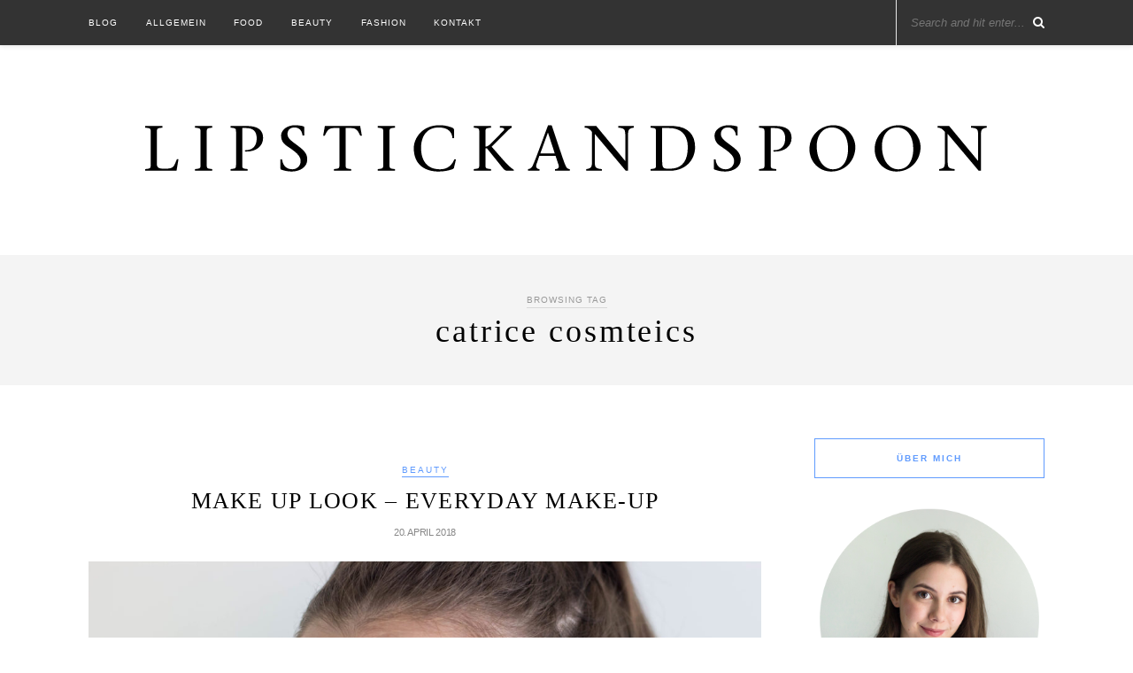

--- FILE ---
content_type: text/html; charset=UTF-8
request_url: https://lipstickandspoon.com/tag/catrice-cosmteics/
body_size: 11340
content:
<!DOCTYPE html>
<html lang="de">
<head>

	<meta charset="UTF-8">
	<meta http-equiv="X-UA-Compatible" content="IE=edge">
	<meta name="viewport" content="width=device-width, initial-scale=1">

	<link rel="profile" href="http://gmpg.org/xfn/11" />
	
	<link rel="alternate" type="application/rss+xml" title="LipstickAndSpoon RSS Feed" href="https://lipstickandspoon.com/feed/" />
	<link rel="alternate" type="application/atom+xml" title="LipstickAndSpoon Atom Feed" href="https://lipstickandspoon.com/feed/atom/" />
	<link rel="pingback" href="https://lipstickandspoon.com/xmlrpc.php" />
	
	<meta name='robots' content='index, follow, max-image-preview:large, max-snippet:-1, max-video-preview:-1' />

	<!-- This site is optimized with the Yoast SEO plugin v26.8 - https://yoast.com/product/yoast-seo-wordpress/ -->
	<title>catrice cosmteics Archive - LipstickAndSpoon</title>
	<link rel="canonical" href="https://lipstickandspoon.com/tag/catrice-cosmteics/" />
	<meta property="og:locale" content="de_DE" />
	<meta property="og:type" content="article" />
	<meta property="og:title" content="catrice cosmteics Archive - LipstickAndSpoon" />
	<meta property="og:url" content="https://lipstickandspoon.com/tag/catrice-cosmteics/" />
	<meta property="og:site_name" content="LipstickAndSpoon" />
	<meta name="twitter:card" content="summary_large_image" />
	<meta name="twitter:site" content="@lipstickspoon" />
	<script type="application/ld+json" class="yoast-schema-graph">{"@context":"https://schema.org","@graph":[{"@type":"CollectionPage","@id":"https://lipstickandspoon.com/tag/catrice-cosmteics/","url":"https://lipstickandspoon.com/tag/catrice-cosmteics/","name":"catrice cosmteics Archive - LipstickAndSpoon","isPartOf":{"@id":"https://lipstickandspoon.com/#website"},"primaryImageOfPage":{"@id":"https://lipstickandspoon.com/tag/catrice-cosmteics/#primaryimage"},"image":{"@id":"https://lipstickandspoon.com/tag/catrice-cosmteics/#primaryimage"},"thumbnailUrl":"https://lipstickandspoon.com/wp-content/uploads/2018/04/Everydamakeup.jpg","breadcrumb":{"@id":"https://lipstickandspoon.com/tag/catrice-cosmteics/#breadcrumb"},"inLanguage":"de"},{"@type":"ImageObject","inLanguage":"de","@id":"https://lipstickandspoon.com/tag/catrice-cosmteics/#primaryimage","url":"https://lipstickandspoon.com/wp-content/uploads/2018/04/Everydamakeup.jpg","contentUrl":"https://lipstickandspoon.com/wp-content/uploads/2018/04/Everydamakeup.jpg","width":5184,"height":3456},{"@type":"BreadcrumbList","@id":"https://lipstickandspoon.com/tag/catrice-cosmteics/#breadcrumb","itemListElement":[{"@type":"ListItem","position":1,"name":"Startseite","item":"https://lipstickandspoon.com/"},{"@type":"ListItem","position":2,"name":"catrice cosmteics"}]},{"@type":"WebSite","@id":"https://lipstickandspoon.com/#website","url":"https://lipstickandspoon.com/","name":"LipstickAndSpoon","description":"Beauty, Fashion, Food &amp; Lifestyle Blog","publisher":{"@id":"https://lipstickandspoon.com/#/schema/person/ce2c61610a133a0e5de25a11acc2bd27"},"potentialAction":[{"@type":"SearchAction","target":{"@type":"EntryPoint","urlTemplate":"https://lipstickandspoon.com/?s={search_term_string}"},"query-input":{"@type":"PropertyValueSpecification","valueRequired":true,"valueName":"search_term_string"}}],"inLanguage":"de"},{"@type":["Person","Organization"],"@id":"https://lipstickandspoon.com/#/schema/person/ce2c61610a133a0e5de25a11acc2bd27","name":"Kristin","image":{"@type":"ImageObject","inLanguage":"de","@id":"https://lipstickandspoon.com/#/schema/person/image/","url":"https://lipstickandspoon.com/wp-content/uploads/2018/01/Snapseed.png","contentUrl":"https://lipstickandspoon.com/wp-content/uploads/2018/01/Snapseed.png","caption":"Kristin"},"logo":{"@id":"https://lipstickandspoon.com/#/schema/person/image/"},"sameAs":["http://www.lipstickandspoon.com/","Lipstickandspoon-641098299369581/?ref=aymt_homepage_panel","lipstickandspoon","lipstickandspoo","https://x.com/lipstickspoon"]}]}</script>
	<!-- / Yoast SEO plugin. -->


<link rel='dns-prefetch' href='//fonts.googleapis.com' />
<link rel="alternate" type="application/rss+xml" title="LipstickAndSpoon &raquo; Feed" href="https://lipstickandspoon.com/feed/" />
<link rel="alternate" type="application/rss+xml" title="LipstickAndSpoon &raquo; Kommentar-Feed" href="https://lipstickandspoon.com/comments/feed/" />
<link rel="alternate" type="application/rss+xml" title="LipstickAndSpoon &raquo; Schlagwort-Feed zu catrice cosmteics" href="https://lipstickandspoon.com/tag/catrice-cosmteics/feed/" />
		<!-- This site uses the Google Analytics by ExactMetrics plugin v8.11.1 - Using Analytics tracking - https://www.exactmetrics.com/ -->
		<!-- Note: ExactMetrics is not currently configured on this site. The site owner needs to authenticate with Google Analytics in the ExactMetrics settings panel. -->
					<!-- No tracking code set -->
				<!-- / Google Analytics by ExactMetrics -->
		<style id='wp-img-auto-sizes-contain-inline-css' type='text/css'>
img:is([sizes=auto i],[sizes^="auto," i]){contain-intrinsic-size:3000px 1500px}
/*# sourceURL=wp-img-auto-sizes-contain-inline-css */
</style>
<style id='wp-emoji-styles-inline-css' type='text/css'>

	img.wp-smiley, img.emoji {
		display: inline !important;
		border: none !important;
		box-shadow: none !important;
		height: 1em !important;
		width: 1em !important;
		margin: 0 0.07em !important;
		vertical-align: -0.1em !important;
		background: none !important;
		padding: 0 !important;
	}
/*# sourceURL=wp-emoji-styles-inline-css */
</style>
<style id='wp-block-library-inline-css' type='text/css'>
:root{--wp-block-synced-color:#7a00df;--wp-block-synced-color--rgb:122,0,223;--wp-bound-block-color:var(--wp-block-synced-color);--wp-editor-canvas-background:#ddd;--wp-admin-theme-color:#007cba;--wp-admin-theme-color--rgb:0,124,186;--wp-admin-theme-color-darker-10:#006ba1;--wp-admin-theme-color-darker-10--rgb:0,107,160.5;--wp-admin-theme-color-darker-20:#005a87;--wp-admin-theme-color-darker-20--rgb:0,90,135;--wp-admin-border-width-focus:2px}@media (min-resolution:192dpi){:root{--wp-admin-border-width-focus:1.5px}}.wp-element-button{cursor:pointer}:root .has-very-light-gray-background-color{background-color:#eee}:root .has-very-dark-gray-background-color{background-color:#313131}:root .has-very-light-gray-color{color:#eee}:root .has-very-dark-gray-color{color:#313131}:root .has-vivid-green-cyan-to-vivid-cyan-blue-gradient-background{background:linear-gradient(135deg,#00d084,#0693e3)}:root .has-purple-crush-gradient-background{background:linear-gradient(135deg,#34e2e4,#4721fb 50%,#ab1dfe)}:root .has-hazy-dawn-gradient-background{background:linear-gradient(135deg,#faaca8,#dad0ec)}:root .has-subdued-olive-gradient-background{background:linear-gradient(135deg,#fafae1,#67a671)}:root .has-atomic-cream-gradient-background{background:linear-gradient(135deg,#fdd79a,#004a59)}:root .has-nightshade-gradient-background{background:linear-gradient(135deg,#330968,#31cdcf)}:root .has-midnight-gradient-background{background:linear-gradient(135deg,#020381,#2874fc)}:root{--wp--preset--font-size--normal:16px;--wp--preset--font-size--huge:42px}.has-regular-font-size{font-size:1em}.has-larger-font-size{font-size:2.625em}.has-normal-font-size{font-size:var(--wp--preset--font-size--normal)}.has-huge-font-size{font-size:var(--wp--preset--font-size--huge)}.has-text-align-center{text-align:center}.has-text-align-left{text-align:left}.has-text-align-right{text-align:right}.has-fit-text{white-space:nowrap!important}#end-resizable-editor-section{display:none}.aligncenter{clear:both}.items-justified-left{justify-content:flex-start}.items-justified-center{justify-content:center}.items-justified-right{justify-content:flex-end}.items-justified-space-between{justify-content:space-between}.screen-reader-text{border:0;clip-path:inset(50%);height:1px;margin:-1px;overflow:hidden;padding:0;position:absolute;width:1px;word-wrap:normal!important}.screen-reader-text:focus{background-color:#ddd;clip-path:none;color:#444;display:block;font-size:1em;height:auto;left:5px;line-height:normal;padding:15px 23px 14px;text-decoration:none;top:5px;width:auto;z-index:100000}html :where(.has-border-color){border-style:solid}html :where([style*=border-top-color]){border-top-style:solid}html :where([style*=border-right-color]){border-right-style:solid}html :where([style*=border-bottom-color]){border-bottom-style:solid}html :where([style*=border-left-color]){border-left-style:solid}html :where([style*=border-width]){border-style:solid}html :where([style*=border-top-width]){border-top-style:solid}html :where([style*=border-right-width]){border-right-style:solid}html :where([style*=border-bottom-width]){border-bottom-style:solid}html :where([style*=border-left-width]){border-left-style:solid}html :where(img[class*=wp-image-]){height:auto;max-width:100%}:where(figure){margin:0 0 1em}html :where(.is-position-sticky){--wp-admin--admin-bar--position-offset:var(--wp-admin--admin-bar--height,0px)}@media screen and (max-width:600px){html :where(.is-position-sticky){--wp-admin--admin-bar--position-offset:0px}}

/*# sourceURL=wp-block-library-inline-css */
</style><style id='global-styles-inline-css' type='text/css'>
:root{--wp--preset--aspect-ratio--square: 1;--wp--preset--aspect-ratio--4-3: 4/3;--wp--preset--aspect-ratio--3-4: 3/4;--wp--preset--aspect-ratio--3-2: 3/2;--wp--preset--aspect-ratio--2-3: 2/3;--wp--preset--aspect-ratio--16-9: 16/9;--wp--preset--aspect-ratio--9-16: 9/16;--wp--preset--color--black: #000000;--wp--preset--color--cyan-bluish-gray: #abb8c3;--wp--preset--color--white: #ffffff;--wp--preset--color--pale-pink: #f78da7;--wp--preset--color--vivid-red: #cf2e2e;--wp--preset--color--luminous-vivid-orange: #ff6900;--wp--preset--color--luminous-vivid-amber: #fcb900;--wp--preset--color--light-green-cyan: #7bdcb5;--wp--preset--color--vivid-green-cyan: #00d084;--wp--preset--color--pale-cyan-blue: #8ed1fc;--wp--preset--color--vivid-cyan-blue: #0693e3;--wp--preset--color--vivid-purple: #9b51e0;--wp--preset--gradient--vivid-cyan-blue-to-vivid-purple: linear-gradient(135deg,rgb(6,147,227) 0%,rgb(155,81,224) 100%);--wp--preset--gradient--light-green-cyan-to-vivid-green-cyan: linear-gradient(135deg,rgb(122,220,180) 0%,rgb(0,208,130) 100%);--wp--preset--gradient--luminous-vivid-amber-to-luminous-vivid-orange: linear-gradient(135deg,rgb(252,185,0) 0%,rgb(255,105,0) 100%);--wp--preset--gradient--luminous-vivid-orange-to-vivid-red: linear-gradient(135deg,rgb(255,105,0) 0%,rgb(207,46,46) 100%);--wp--preset--gradient--very-light-gray-to-cyan-bluish-gray: linear-gradient(135deg,rgb(238,238,238) 0%,rgb(169,184,195) 100%);--wp--preset--gradient--cool-to-warm-spectrum: linear-gradient(135deg,rgb(74,234,220) 0%,rgb(151,120,209) 20%,rgb(207,42,186) 40%,rgb(238,44,130) 60%,rgb(251,105,98) 80%,rgb(254,248,76) 100%);--wp--preset--gradient--blush-light-purple: linear-gradient(135deg,rgb(255,206,236) 0%,rgb(152,150,240) 100%);--wp--preset--gradient--blush-bordeaux: linear-gradient(135deg,rgb(254,205,165) 0%,rgb(254,45,45) 50%,rgb(107,0,62) 100%);--wp--preset--gradient--luminous-dusk: linear-gradient(135deg,rgb(255,203,112) 0%,rgb(199,81,192) 50%,rgb(65,88,208) 100%);--wp--preset--gradient--pale-ocean: linear-gradient(135deg,rgb(255,245,203) 0%,rgb(182,227,212) 50%,rgb(51,167,181) 100%);--wp--preset--gradient--electric-grass: linear-gradient(135deg,rgb(202,248,128) 0%,rgb(113,206,126) 100%);--wp--preset--gradient--midnight: linear-gradient(135deg,rgb(2,3,129) 0%,rgb(40,116,252) 100%);--wp--preset--font-size--small: 13px;--wp--preset--font-size--medium: 20px;--wp--preset--font-size--large: 36px;--wp--preset--font-size--x-large: 42px;--wp--preset--spacing--20: 0.44rem;--wp--preset--spacing--30: 0.67rem;--wp--preset--spacing--40: 1rem;--wp--preset--spacing--50: 1.5rem;--wp--preset--spacing--60: 2.25rem;--wp--preset--spacing--70: 3.38rem;--wp--preset--spacing--80: 5.06rem;--wp--preset--shadow--natural: 6px 6px 9px rgba(0, 0, 0, 0.2);--wp--preset--shadow--deep: 12px 12px 50px rgba(0, 0, 0, 0.4);--wp--preset--shadow--sharp: 6px 6px 0px rgba(0, 0, 0, 0.2);--wp--preset--shadow--outlined: 6px 6px 0px -3px rgb(255, 255, 255), 6px 6px rgb(0, 0, 0);--wp--preset--shadow--crisp: 6px 6px 0px rgb(0, 0, 0);}:where(.is-layout-flex){gap: 0.5em;}:where(.is-layout-grid){gap: 0.5em;}body .is-layout-flex{display: flex;}.is-layout-flex{flex-wrap: wrap;align-items: center;}.is-layout-flex > :is(*, div){margin: 0;}body .is-layout-grid{display: grid;}.is-layout-grid > :is(*, div){margin: 0;}:where(.wp-block-columns.is-layout-flex){gap: 2em;}:where(.wp-block-columns.is-layout-grid){gap: 2em;}:where(.wp-block-post-template.is-layout-flex){gap: 1.25em;}:where(.wp-block-post-template.is-layout-grid){gap: 1.25em;}.has-black-color{color: var(--wp--preset--color--black) !important;}.has-cyan-bluish-gray-color{color: var(--wp--preset--color--cyan-bluish-gray) !important;}.has-white-color{color: var(--wp--preset--color--white) !important;}.has-pale-pink-color{color: var(--wp--preset--color--pale-pink) !important;}.has-vivid-red-color{color: var(--wp--preset--color--vivid-red) !important;}.has-luminous-vivid-orange-color{color: var(--wp--preset--color--luminous-vivid-orange) !important;}.has-luminous-vivid-amber-color{color: var(--wp--preset--color--luminous-vivid-amber) !important;}.has-light-green-cyan-color{color: var(--wp--preset--color--light-green-cyan) !important;}.has-vivid-green-cyan-color{color: var(--wp--preset--color--vivid-green-cyan) !important;}.has-pale-cyan-blue-color{color: var(--wp--preset--color--pale-cyan-blue) !important;}.has-vivid-cyan-blue-color{color: var(--wp--preset--color--vivid-cyan-blue) !important;}.has-vivid-purple-color{color: var(--wp--preset--color--vivid-purple) !important;}.has-black-background-color{background-color: var(--wp--preset--color--black) !important;}.has-cyan-bluish-gray-background-color{background-color: var(--wp--preset--color--cyan-bluish-gray) !important;}.has-white-background-color{background-color: var(--wp--preset--color--white) !important;}.has-pale-pink-background-color{background-color: var(--wp--preset--color--pale-pink) !important;}.has-vivid-red-background-color{background-color: var(--wp--preset--color--vivid-red) !important;}.has-luminous-vivid-orange-background-color{background-color: var(--wp--preset--color--luminous-vivid-orange) !important;}.has-luminous-vivid-amber-background-color{background-color: var(--wp--preset--color--luminous-vivid-amber) !important;}.has-light-green-cyan-background-color{background-color: var(--wp--preset--color--light-green-cyan) !important;}.has-vivid-green-cyan-background-color{background-color: var(--wp--preset--color--vivid-green-cyan) !important;}.has-pale-cyan-blue-background-color{background-color: var(--wp--preset--color--pale-cyan-blue) !important;}.has-vivid-cyan-blue-background-color{background-color: var(--wp--preset--color--vivid-cyan-blue) !important;}.has-vivid-purple-background-color{background-color: var(--wp--preset--color--vivid-purple) !important;}.has-black-border-color{border-color: var(--wp--preset--color--black) !important;}.has-cyan-bluish-gray-border-color{border-color: var(--wp--preset--color--cyan-bluish-gray) !important;}.has-white-border-color{border-color: var(--wp--preset--color--white) !important;}.has-pale-pink-border-color{border-color: var(--wp--preset--color--pale-pink) !important;}.has-vivid-red-border-color{border-color: var(--wp--preset--color--vivid-red) !important;}.has-luminous-vivid-orange-border-color{border-color: var(--wp--preset--color--luminous-vivid-orange) !important;}.has-luminous-vivid-amber-border-color{border-color: var(--wp--preset--color--luminous-vivid-amber) !important;}.has-light-green-cyan-border-color{border-color: var(--wp--preset--color--light-green-cyan) !important;}.has-vivid-green-cyan-border-color{border-color: var(--wp--preset--color--vivid-green-cyan) !important;}.has-pale-cyan-blue-border-color{border-color: var(--wp--preset--color--pale-cyan-blue) !important;}.has-vivid-cyan-blue-border-color{border-color: var(--wp--preset--color--vivid-cyan-blue) !important;}.has-vivid-purple-border-color{border-color: var(--wp--preset--color--vivid-purple) !important;}.has-vivid-cyan-blue-to-vivid-purple-gradient-background{background: var(--wp--preset--gradient--vivid-cyan-blue-to-vivid-purple) !important;}.has-light-green-cyan-to-vivid-green-cyan-gradient-background{background: var(--wp--preset--gradient--light-green-cyan-to-vivid-green-cyan) !important;}.has-luminous-vivid-amber-to-luminous-vivid-orange-gradient-background{background: var(--wp--preset--gradient--luminous-vivid-amber-to-luminous-vivid-orange) !important;}.has-luminous-vivid-orange-to-vivid-red-gradient-background{background: var(--wp--preset--gradient--luminous-vivid-orange-to-vivid-red) !important;}.has-very-light-gray-to-cyan-bluish-gray-gradient-background{background: var(--wp--preset--gradient--very-light-gray-to-cyan-bluish-gray) !important;}.has-cool-to-warm-spectrum-gradient-background{background: var(--wp--preset--gradient--cool-to-warm-spectrum) !important;}.has-blush-light-purple-gradient-background{background: var(--wp--preset--gradient--blush-light-purple) !important;}.has-blush-bordeaux-gradient-background{background: var(--wp--preset--gradient--blush-bordeaux) !important;}.has-luminous-dusk-gradient-background{background: var(--wp--preset--gradient--luminous-dusk) !important;}.has-pale-ocean-gradient-background{background: var(--wp--preset--gradient--pale-ocean) !important;}.has-electric-grass-gradient-background{background: var(--wp--preset--gradient--electric-grass) !important;}.has-midnight-gradient-background{background: var(--wp--preset--gradient--midnight) !important;}.has-small-font-size{font-size: var(--wp--preset--font-size--small) !important;}.has-medium-font-size{font-size: var(--wp--preset--font-size--medium) !important;}.has-large-font-size{font-size: var(--wp--preset--font-size--large) !important;}.has-x-large-font-size{font-size: var(--wp--preset--font-size--x-large) !important;}
/*# sourceURL=global-styles-inline-css */
</style>

<style id='classic-theme-styles-inline-css' type='text/css'>
/*! This file is auto-generated */
.wp-block-button__link{color:#fff;background-color:#32373c;border-radius:9999px;box-shadow:none;text-decoration:none;padding:calc(.667em + 2px) calc(1.333em + 2px);font-size:1.125em}.wp-block-file__button{background:#32373c;color:#fff;text-decoration:none}
/*# sourceURL=/wp-includes/css/classic-themes.min.css */
</style>
<link rel='stylesheet' id='ce_responsive-css' href='https://lipstickandspoon.com/wp-content/plugins/simple-embed-code/css/video-container.min.css?ver=2.5.1' type='text/css' media='all' />
<link rel='stylesheet' id='ppress-frontend-css' href='https://lipstickandspoon.com/wp-content/plugins/wp-user-avatar/assets/css/frontend.min.css?ver=4.16.9' type='text/css' media='all' />
<link rel='stylesheet' id='ppress-flatpickr-css' href='https://lipstickandspoon.com/wp-content/plugins/wp-user-avatar/assets/flatpickr/flatpickr.min.css?ver=4.16.9' type='text/css' media='all' />
<link rel='stylesheet' id='ppress-select2-css' href='https://lipstickandspoon.com/wp-content/plugins/wp-user-avatar/assets/select2/select2.min.css?ver=6.9' type='text/css' media='all' />
<link rel='stylesheet' id='solopine_style-css' href='https://lipstickandspoon.com/wp-content/themes/rosemary/style.css?ver=1.6.2' type='text/css' media='all' />
<style id='solopine_style-inline-css' type='text/css'>
#logo { padding-top: 20px; }#logo { padding-bottom: 20px; }#top-bar, .slicknav_menu { background: #333333; }#nav-wrapper .menu li a { color: #ffffff; }#nav-wrapper .menu li.current-menu-item > a, #nav-wrapper .menu li.current_page_item > a, #nav-wrapper .menu li a:hover { color: #848484; }#nav-wrapper .menu .sub-menu, #nav-wrapper .menu .children { color: #ffffff; }#nav-wrapper ul.menu ul a:hover, #nav-wrapper .menu ul ul a:hover { color: #848484; }.slicknav_nav { background: #333333; }.slicknav_nav a { color: #ffffff; }.slicknav_menu .slicknav_icon-bar { background-color: #ffffff; }#top-social a i { color: #ffffff; }#top-social a:hover i { color: #848484; }#top-search i{ color: #ffffff; }.widget-title { border-color: #609bfe; }a, .social-widget a:hover > i, .woocommerce .star-rating { color: #609bfe; }.post-header .cat a, .post-entry blockquote { border-color: #609bfe; }.feat-item .read-more, .more-button { color: #000000; }.feat-item .read-more, .more-button { border-color: #609bfe; }.feat-item .read-more:hover, .more-button:hover { background: #609bfe; }.feat-item .read-more:hover, .more-button:hover { border-color: #609bfe; }
/*# sourceURL=solopine_style-inline-css */
</style>
<link rel='stylesheet' id='fontawesome-css' href='https://lipstickandspoon.com/wp-content/themes/rosemary/css/font-awesome.min.css?ver=6.9' type='text/css' media='all' />
<link rel='stylesheet' id='solopine_responsive-css' href='https://lipstickandspoon.com/wp-content/themes/rosemary/css/responsive.css?ver=1.6.2' type='text/css' media='all' />
<link rel='stylesheet' id='solopine_fonts-css' href='https://fonts.googleapis.com/css?family=Lato%3A400%2C700%2C400italic%2C700italic%26subset%3Dlatin%2Clatin-ext%7CPlayfair+Display%3A400%2C700%2C400italic%2C700italic%26subset%3Dlatin%2Clatin-ext&#038;ver=1.6' type='text/css' media='all' />
<script type="text/javascript" src="https://lipstickandspoon.com/wp-includes/js/jquery/jquery.min.js?ver=3.7.1" id="jquery-core-js"></script>
<script type="text/javascript" src="https://lipstickandspoon.com/wp-includes/js/jquery/jquery-migrate.min.js?ver=3.4.1" id="jquery-migrate-js"></script>
<script type="text/javascript" src="https://lipstickandspoon.com/wp-content/plugins/wp-user-avatar/assets/flatpickr/flatpickr.min.js?ver=4.16.9" id="ppress-flatpickr-js"></script>
<script type="text/javascript" src="https://lipstickandspoon.com/wp-content/plugins/wp-user-avatar/assets/select2/select2.min.js?ver=4.16.9" id="ppress-select2-js"></script>
<link rel="https://api.w.org/" href="https://lipstickandspoon.com/wp-json/" /><link rel="alternate" title="JSON" type="application/json" href="https://lipstickandspoon.com/wp-json/wp/v2/tags/433" /><link rel="EditURI" type="application/rsd+xml" title="RSD" href="https://lipstickandspoon.com/xmlrpc.php?rsd" />
<meta name="generator" content="WordPress 6.9" />
<link rel="apple-touch-icon" sizes="180x180" href="/wp-content/uploads/fbrfg/apple-touch-icon.png">
<link rel="icon" type="image/png" sizes="32x32" href="/wp-content/uploads/fbrfg/favicon-32x32.png">
<link rel="icon" type="image/png" sizes="16x16" href="/wp-content/uploads/fbrfg/favicon-16x16.png">
<link rel="manifest" href="/wp-content/uploads/fbrfg/site.webmanifest">
<link rel="mask-icon" href="/wp-content/uploads/fbrfg/safari-pinned-tab.svg" color="#454545">
<link rel="shortcut icon" href="/wp-content/uploads/fbrfg/favicon.ico">
<meta name="msapplication-TileColor" content="#ffffff">
<meta name="msapplication-config" content="/wp-content/uploads/fbrfg/browserconfig.xml">
<meta name="theme-color" content="#ffffff"><style type="text/css">.recentcomments a{display:inline !important;padding:0 !important;margin:0 !important;}</style>		<style type="text/css" id="wp-custom-css">
			
a:hover {
opacity:1.0;
text-decoration:none;
color:#609BFE
}
a {text-decoration: none; color: #609BFE;}


.follow-btn-button {
background-color: #609BFE;
}

.more-button{
color:#609bfe
}

.feat-item .read-more{
color:#609bfe
}
a.bx-next, a.bx-prev{
visibility:hidden;
}
h1,h2 {
	font-family:"Lipstickandspoon";
letter-spacing: .08em;
}
h3,h4,h5,h6 {
	font-family: -apple-system, BlinkMacSystemFont, 'Roboto', Helvetica, Arial, sans-serif;
	font-weight: 500;
	font-size: 23px;
	letter-spacing: -.021em;
	}
.disclaimer{
font-family: -apple-system, BlinkMacSystemFont, 'Roboto', Helvetica, Arial, sans-serif;
line-height: 1;
}


body {
	background:#ffffff;
	font-family: -apple-system, BlinkMacSystemFont, 'Roboto', Helvetica, Arial, sans-serif;
	color:#424242;
	font-size:16px;
	font-weight:300;
	letter-spacing: -.021em;
	
	}


p {
	line-height:1.78;
	letter-spacing: -.021em;
	font-family: -apple-system, BlinkMacSystemFont, 'Roboto', Helvetica, Arial, sans-serif;
	letter-spacing: -.021em;
	font-weight:300;
}

a {
	text-decoration:none;
	color:#609BFE;
}



.post-meta {
	margin-top:35px;
	overflow:hidden;
	border-bottom:1px solid #e5e5e5;
	padding-bottom:10px;
	font-style:italic;
	clear:both;
	
}
.meta-comments {
	font-family: -apple-system, BlinkMacSystemFont, 'Roboto', Helvetica, Arial, sans-serif;
	float:right;
}
.meta-comments a {
	font-family: -apple-system, BlinkMacSystemFont, 'Roboto', Helvetica, Arial, sans-serif;
	color:#6e6e6e;
	font-size:13px;
	font-style:normal;
	
	font-weight:300;
}
.meta-share {
	float:right;
	color:#999;
	font-size:13px;
}
.share-text { 
	margin-right:2px;
	visibility: hidden;
}
.meta-share a {
	margin-left:9px;
	font-size:16px;
	visibility: hidden;
}

.widget-title {
	border:1px solid;
	border-color:#609BFE;
	font-size:10px;
	color:#609bfe;
	text-transform:uppercase;
	letter-spacing:2px;
	font-family: -apple-system, BlinkMacSystemFont, 'Roboto', Helvetica, Arial, sans-serif;
	font-weight:700;
	text-align:center;
	margin-bottom:25px;
	padding:16px 0;
}
.widget a:hover {
	text-decoration:none;
	color: #609BFE;
}

.widget input, .widget select {
	border:1px solid #ddd;
	color:#888;
	padding:9px 7px;
	width:100%;
}
.widget input:focus, .widget select:focus {
	outline:none;
	border:1px solid #d5d5d5;
}

.widget ul li {
	margin-bottom:7px;
	padding-bottom:8px;
	border-bottom:1px dotted #d5d5d5;
}
.widget ul li:last-child {
	margin-bottom:0;
	padding-bottom:0;
	border-bottom:none;
}


/*****
/** Post
/***********************/

.post {
	margin-bottom:50px;
}

/*** Post header ***/
.post-header {
	margin-bottom:25px;
	margin-top:25px;
	text-transform:uppercase;
	text-align:center;
}
.post-header .cat a {
	font-size:10px;
	text-transform:uppercase;
	letter-spacing:2px;
	border-bottom:1px solid;
	border-color:#609BFE;
	padding-bottom:2px;
	display:inline-block;
	margin:0 4px 12px 4px;
}
.post-header h2, .post-header h1 {
	margin-bottom:10px;
}
.post-header h2 a, .post-header h1 {
	color:#000;
	font-size:26px;	
	-o-transition:.2s;
	-ms-transition:.2s;
	-moz-transition:.2s;
	-webkit-transition:.2s;
}
.post-header h2 a:hover {
	opacity:.60;
}

.post-header .date {
	font-size:11px;
	font-style:normal;
	color:#888;
	font-weight:300;
}

/*** Post Image ***/
.post-img {
	margin-bottom:20px;
}
.post-img img {
	max-width:100%;
	height:auto;
}
.post-img.audio iframe {
	height:166px;
	width:100%;
}

/*****
/** Footer
/***********************/

#footer {
	padding: 16px 0 28px;
	overflow:hidden;
}

#footer .copyright {
	font-style:normal;
	font-size:13px;
	color:#444444;
}
#footer .copyright.left {
	float:left;
}
#footer .copyright.right {
	float:right;
}
/*****
/** Pagination
/***********************/

.pagination {
	margin-top:60px;
	overflow:hidden;
	margin-bottom:40px;
}

.pagination a {
	display: inline-block;
	letter-spacing:2px;
	text-transform:uppercase;
	font-size:11px;
	border-bottom:1px solid #e5e5e5;
	padding-bottom:5px;
	font-weight:500;
	-o-transition:.3s;
	-ms-transition:.3s;
	-moz-transition:.3s;
	-webkit-transition:.3s;
}
.pagination a:hover {
	color:#424242;
}
.pagination .newer {
	float:left;

}
.pagination .older {
	float:right;
	
}

@media (prefers-color-scheme: dark) {
    /* Overrides for Dark Mode. */
    body {
        color: white;
        background: black;
	}
	.more-button{
		background: none;
	}
	.post-header h2 a, .post-header h1 {
		color:#fff;}
	.feat-overlay{
		background:black;
	}
	.feat-item .read-more, .more-button{
		background: none;
	}
	.author-content h5 a{
		color: white;
	}
	#header {
		border-bottom:none;
	}
	.post-tags a {
		color:white;
background: #3c3c3c;
	}
	.post-tags a:hover{
		color:white;
		background:#3b3b3b;
	}
	.archive-box{
		background: black;
	}
	.archive-box h1 {
		color: white;
	}
#logo {
-webkit-filter: invert(1);
   filter: invert(1);
	}
	.social-widget a i{
		color:white;
	}
	.widget ul li a{
		color:white;
	}
	.post-meta {
border-bottom:1px solid #3c3c3c;
	}
	.item-related h3 a{
		color:white;
	}
	.pagination a{
		border-bottom:none;
	}
}		</style>
			
</head>

<body class="archive tag tag-catrice-cosmteics tag-433 wp-theme-rosemary">

	<div id="top-bar">
	
		<div class="container">
			
			<div id="nav-wrapper">
				<ul id="menu-kategorien" class="menu"><li id="menu-item-930" class="menu-item menu-item-type-custom menu-item-object-custom menu-item-home menu-item-930"><a href="http://lipstickandspoon.com/">Blog</a></li>
<li id="menu-item-6" class="menu-item menu-item-type-taxonomy menu-item-object-category menu-item-6"><a href="https://lipstickandspoon.com/category/allgemein/">Allgemein</a></li>
<li id="menu-item-175" class="menu-item menu-item-type-taxonomy menu-item-object-category menu-item-175"><a href="https://lipstickandspoon.com/category/food/">Food</a></li>
<li id="menu-item-176" class="menu-item menu-item-type-taxonomy menu-item-object-category menu-item-176"><a href="https://lipstickandspoon.com/category/beauty/">Beauty</a></li>
<li id="menu-item-477" class="menu-item menu-item-type-taxonomy menu-item-object-category menu-item-477"><a href="https://lipstickandspoon.com/category/fashion/">Fashion</a></li>
<li id="menu-item-932" class="menu-item menu-item-type-post_type menu-item-object-page menu-item-932"><a href="https://lipstickandspoon.com/kontakt/">Kontakt</a></li>
</ul>			</div>
			
			<div class="menu-mobile"></div>
			
						<div id="top-search">
				<form role="search" method="get" id="searchform" action="https://lipstickandspoon.com/">
		<input type="text" placeholder="Search and hit enter..." name="s" id="s" />
</form>				<i class="fa fa-search search-desktop"></i>
				<i class="fa fa-search search-toggle"></i>
			</div>
			
			<!-- Responsive Search -->
			<div class="show-search">
				<form role="search" method="get" id="searchform" action="https://lipstickandspoon.com/">
		<input type="text" placeholder="Search and hit enter..." name="s" id="s" />
</form>			</div>
			<!-- -->
						
						<div id="top-social" >
				
								
								
			</div>
						
		</div>
	
	</div>
	
	<header id="header">
	
		<div class="container">
			
			<div id="logo">
				
									
											<h2><a href="https://lipstickandspoon.com/"><img src="https://lipstickandspoon.com/wp-content/uploads/2019/07/header_update.svg" alt="LipstickAndSpoon" /></a></h2>
										
								
			</div>
			
		</div>
		
	</header>	
	<div class="archive-box">
	
		<span>Browsing Tag</span>
		<h1>catrice cosmteics</h1>
		
				
	</div>
	
	<div class="container">
		
		<div id="content">
		
			<div id="main" >
			
								
									
											
						<article id="post-2550" class="post-2550 post type-post status-publish format-standard has-post-thumbnail hentry category-beauty tag-beautyblogger tag-catrice-cosmteics tag-essence-cosmetics tag-everyday-makeup tag-look tag-make-up tag-maybelline">
	
	<div class="post-header">
		
				<span class="cat"><a href="https://lipstickandspoon.com/category/beauty/" title="View all posts in Beauty" >Beauty</a></span>
				
					<h2 class="entry-title"><a href="https://lipstickandspoon.com/make-up-look-everyday-make-up/">Make Up Look &#8211; Everyday Make-up</a></h2>
				
				<span class="date"><span class="date updated published">20. April 2018</span></span>
				
	</div>
	
			
						<div class="post-img">
			<a href="https://lipstickandspoon.com/make-up-look-everyday-make-up/"><img width="1080" height="720" src="https://lipstickandspoon.com/wp-content/uploads/2018/04/Everydamakeup.jpg" class="attachment-solopine-full-thumb size-solopine-full-thumb wp-post-image" alt="" decoding="async" fetchpriority="high" srcset="https://lipstickandspoon.com/wp-content/uploads/2018/04/Everydamakeup.jpg 5184w, https://lipstickandspoon.com/wp-content/uploads/2018/04/Everydamakeup-75x50.jpg 75w, https://lipstickandspoon.com/wp-content/uploads/2018/04/Everydamakeup-1080x720.jpg 1080w" sizes="(max-width: 1080px) 100vw, 1080px" /></a>
		</div>
						
		
	<div class="post-entry">
		
				
							
				<p>Wie ihr schon wisst, ist das neue Semester schon wieder in vollen Gange. In meinem Studium ist es besonders wichtig, Vorträge und Präsentationen halten zu können. Gerade jetzt bei diesen sommerlichen Temperaturen gehe ich zwar oft ungeschminkt aus dem Haus, doch wenn alle Augen auf einen gerichtet sind, gebe ich zu, dass ich mich mit ein bisschen Farbe im Gesicht einfach selbstsicherer fühle. Trotzdem darf für mich das Make-Up an einem solchen Tag nicht zu kompliziert sein, denn das wirkt&hellip;</p>
				<p><a href="https://lipstickandspoon.com/make-up-look-everyday-make-up/" class="more-link"><span class="more-button">Continue Reading</span></a>
				
					
				
		
				
												
	</div>
	
		
	<div class="post-meta">
		
				
		<div class="meta-comments">
			<span></span>		</div>
				
				
	</div>
		
				
				
		
</article>						
						
						
								
								
						<div class="pagination">
		<div class="older"></div>
		<div class="newer"></div>
	</div>		
					
								
			</div>

<aside id="sidebar">
	
	<div id="solopine_about_widget-5" class="widget solopine_about_widget"><h4 class="widget-title">Über Mich</h4>			
			<div class="about-widget">
			
						<img src="https://lipstickandspoon.com/wp-content/uploads/2018/01/Snapseed.png" alt="Über Mich" />
						
						<p><br>
<h6>Herzlich Willkommen bei LipstickAndSpoon! </h6>
<br>
<small>Auf meinem Blog dreht sich alles um die Themen Fashion &amp; Beauty. Außerdem gibt es zwischendurch immer mal wieder Rezepte zu meinen Lieblingsgerichten. </small>
<br>
<br>
<img src="https://lipstickandspoon.com/wp-content/uploads/2018/03/Blog-Unterschrift-1.svg" height="42" width="120">
</p>
				
			
			</div>
			
		</div><div id="solopine_social_widget-3" class="widget solopine_social_widget"><h4 class="widget-title">Social Media</h4>		
			<div class="social-widget">
								<a href="https://twitter.com/lipstickspoon" target="_blank"><i class="fa fa-twitter"></i></a>				<a href="https://instagram.com/lipstickandspoon" target="_blank"><i class="fa fa-instagram"></i></a>				<a href="https://pinterest.com/lipstickandspoo" target="_blank"><i class="fa fa-pinterest"></i></a>																																															</div>
			
			
		</div><div id="custom_html-5" class="widget_text widget widget_custom_html"><div class="textwidget custom-html-widget"><center><small>Artikel, die mit einem Stern (*) gekennzeichnet sind, enthalten Produkte die mir kostenlos zur Verfügung gestellt wurden.</small></center></div></div><div id="archives-2" class="widget widget_archive"><h4 class="widget-title">Archiv</h4>		<label class="screen-reader-text" for="archives-dropdown-2">Archiv</label>
		<select id="archives-dropdown-2" name="archive-dropdown">
			
			<option value="">Monat auswählen</option>
				<option value='https://lipstickandspoon.com/2020/05/'> Mai 2020 </option>
	<option value='https://lipstickandspoon.com/2020/03/'> März 2020 </option>
	<option value='https://lipstickandspoon.com/2020/01/'> Januar 2020 </option>
	<option value='https://lipstickandspoon.com/2019/12/'> Dezember 2019 </option>
	<option value='https://lipstickandspoon.com/2019/07/'> Juli 2019 </option>
	<option value='https://lipstickandspoon.com/2019/06/'> Juni 2019 </option>
	<option value='https://lipstickandspoon.com/2019/05/'> Mai 2019 </option>
	<option value='https://lipstickandspoon.com/2019/04/'> April 2019 </option>
	<option value='https://lipstickandspoon.com/2018/12/'> Dezember 2018 </option>
	<option value='https://lipstickandspoon.com/2018/11/'> November 2018 </option>
	<option value='https://lipstickandspoon.com/2018/10/'> Oktober 2018 </option>
	<option value='https://lipstickandspoon.com/2018/08/'> August 2018 </option>
	<option value='https://lipstickandspoon.com/2018/07/'> Juli 2018 </option>
	<option value='https://lipstickandspoon.com/2018/06/'> Juni 2018 </option>
	<option value='https://lipstickandspoon.com/2018/04/'> April 2018 </option>
	<option value='https://lipstickandspoon.com/2017/12/'> Dezember 2017 </option>
	<option value='https://lipstickandspoon.com/2017/11/'> November 2017 </option>
	<option value='https://lipstickandspoon.com/2017/10/'> Oktober 2017 </option>
	<option value='https://lipstickandspoon.com/2017/08/'> August 2017 </option>
	<option value='https://lipstickandspoon.com/2017/07/'> Juli 2017 </option>
	<option value='https://lipstickandspoon.com/2017/06/'> Juni 2017 </option>
	<option value='https://lipstickandspoon.com/2017/05/'> Mai 2017 </option>
	<option value='https://lipstickandspoon.com/2017/04/'> April 2017 </option>
	<option value='https://lipstickandspoon.com/2017/03/'> März 2017 </option>
	<option value='https://lipstickandspoon.com/2017/02/'> Februar 2017 </option>
	<option value='https://lipstickandspoon.com/2017/01/'> Januar 2017 </option>
	<option value='https://lipstickandspoon.com/2016/12/'> Dezember 2016 </option>
	<option value='https://lipstickandspoon.com/2016/11/'> November 2016 </option>
	<option value='https://lipstickandspoon.com/2016/10/'> Oktober 2016 </option>
	<option value='https://lipstickandspoon.com/2016/09/'> September 2016 </option>
	<option value='https://lipstickandspoon.com/2016/08/'> August 2016 </option>
	<option value='https://lipstickandspoon.com/2016/06/'> Juni 2016 </option>
	<option value='https://lipstickandspoon.com/2016/05/'> Mai 2016 </option>
	<option value='https://lipstickandspoon.com/2016/04/'> April 2016 </option>
	<option value='https://lipstickandspoon.com/2016/03/'> März 2016 </option>
	<option value='https://lipstickandspoon.com/2016/02/'> Februar 2016 </option>
	<option value='https://lipstickandspoon.com/2016/01/'> Januar 2016 </option>
	<option value='https://lipstickandspoon.com/2015/12/'> Dezember 2015 </option>
	<option value='https://lipstickandspoon.com/2015/11/'> November 2015 </option>
	<option value='https://lipstickandspoon.com/2015/10/'> Oktober 2015 </option>
	<option value='https://lipstickandspoon.com/2015/08/'> August 2015 </option>
	<option value='https://lipstickandspoon.com/2015/07/'> Juli 2015 </option>
	<option value='https://lipstickandspoon.com/2015/06/'> Juni 2015 </option>
	<option value='https://lipstickandspoon.com/2015/05/'> Mai 2015 </option>
	<option value='https://lipstickandspoon.com/2015/04/'> April 2015 </option>
	<option value='https://lipstickandspoon.com/2015/03/'> März 2015 </option>
	<option value='https://lipstickandspoon.com/2015/02/'> Februar 2015 </option>

		</select>

			<script type="text/javascript">
/* <![CDATA[ */

( ( dropdownId ) => {
	const dropdown = document.getElementById( dropdownId );
	function onSelectChange() {
		setTimeout( () => {
			if ( 'escape' === dropdown.dataset.lastkey ) {
				return;
			}
			if ( dropdown.value ) {
				document.location.href = dropdown.value;
			}
		}, 250 );
	}
	function onKeyUp( event ) {
		if ( 'Escape' === event.key ) {
			dropdown.dataset.lastkey = 'escape';
		} else {
			delete dropdown.dataset.lastkey;
		}
	}
	function onClick() {
		delete dropdown.dataset.lastkey;
	}
	dropdown.addEventListener( 'keyup', onKeyUp );
	dropdown.addEventListener( 'click', onClick );
	dropdown.addEventListener( 'change', onSelectChange );
})( "archives-dropdown-2" );

//# sourceURL=WP_Widget_Archives%3A%3Awidget
/* ]]> */
</script>
</div><div id="recent-comments-2" class="widget widget_recent_comments"><h4 class="widget-title">Kommentare</h4><ul id="recentcomments"><li class="recentcomments"><span class="comment-author-link"><a href="http://www.lipstickandspoon.com/" class="url" rel="ugc external nofollow">Kristin</a></span> bei <a href="https://lipstickandspoon.com/rezept-leckere-vanillekipferl/#comment-559">Rezept: Leckere Vanillekipferl</a></li><li class="recentcomments"><span class="comment-author-link">Sandy L</span> bei <a href="https://lipstickandspoon.com/rezept-leckere-vanillekipferl/#comment-558">Rezept: Leckere Vanillekipferl</a></li><li class="recentcomments"><span class="comment-author-link"><a href="http://www.lipstickandspoon.com/" class="url" rel="ugc external nofollow">Kristin</a></span> bei <a href="https://lipstickandspoon.com/outfit-shearling-jacket-leather-pants/#comment-555">Outfit: Shearling Jacket &#038; Leather Pants</a></li></ul></div>	
</aside>	
		<!-- END CONTENT -->
		</div>
		
	<!-- END CONTAINER -->
	</div>
	<div class="container">
	<div id="instagram-footer">
	
		
			</div>
	</div>
	
	<div id="footer">
		
		<div class="container">
			
			<p class="copyright left"><a href="http://www.lipstickandspoon.com/datenschutz/">Datenschutz</a> <br> <a href="http://lipstickandspoon.com/impressum/">Impressum</a></p>
			<p class="copyright right">Designed &amp; Developed by <a href="http://www.lipstickandspoon.com/">LipstickAndSpoon</a></p>
			
		</div>
		
	</div>
	
	<script type="speculationrules">
{"prefetch":[{"source":"document","where":{"and":[{"href_matches":"/*"},{"not":{"href_matches":["/wp-*.php","/wp-admin/*","/wp-content/uploads/*","/wp-content/*","/wp-content/plugins/*","/wp-content/themes/rosemary/*","/*\\?(.+)"]}},{"not":{"selector_matches":"a[rel~=\"nofollow\"]"}},{"not":{"selector_matches":".no-prefetch, .no-prefetch a"}}]},"eagerness":"conservative"}]}
</script>
<script type="text/javascript" id="disqus_count-js-extra">
/* <![CDATA[ */
var countVars = {"disqusShortname":"lipstickandspoon"};
//# sourceURL=disqus_count-js-extra
/* ]]> */
</script>
<script type="text/javascript" src="https://lipstickandspoon.com/wp-content/plugins/disqus-comment-system/public/js/comment_count.js?ver=3.1.4" id="disqus_count-js"></script>
<script type="text/javascript" id="ppress-frontend-script-js-extra">
/* <![CDATA[ */
var pp_ajax_form = {"ajaxurl":"https://lipstickandspoon.com/wp-admin/admin-ajax.php","confirm_delete":"Are you sure?","deleting_text":"Deleting...","deleting_error":"An error occurred. Please try again.","nonce":"99d7bbede8","disable_ajax_form":"false","is_checkout":"0","is_checkout_tax_enabled":"0","is_checkout_autoscroll_enabled":"true"};
//# sourceURL=ppress-frontend-script-js-extra
/* ]]> */
</script>
<script type="text/javascript" src="https://lipstickandspoon.com/wp-content/plugins/wp-user-avatar/assets/js/frontend.min.js?ver=4.16.9" id="ppress-frontend-script-js"></script>
<script type="text/javascript" src="https://lipstickandspoon.com/wp-content/themes/rosemary/js/jquery.bxslider.min.js?ver=6.9" id="bxslider-js"></script>
<script type="text/javascript" src="https://lipstickandspoon.com/wp-content/themes/rosemary/js/jquery.slicknav.min.js?ver=6.9" id="slicknav-js"></script>
<script type="text/javascript" src="https://lipstickandspoon.com/wp-content/themes/rosemary/js/fitvids.js?ver=6.9" id="fitvids-js"></script>
<script type="text/javascript" src="https://lipstickandspoon.com/wp-content/themes/rosemary/js/solopine.js?ver=6.9" id="solopine_scripts-js"></script>
<script id="wp-emoji-settings" type="application/json">
{"baseUrl":"https://s.w.org/images/core/emoji/17.0.2/72x72/","ext":".png","svgUrl":"https://s.w.org/images/core/emoji/17.0.2/svg/","svgExt":".svg","source":{"concatemoji":"https://lipstickandspoon.com/wp-includes/js/wp-emoji-release.min.js?ver=6.9"}}
</script>
<script type="module">
/* <![CDATA[ */
/*! This file is auto-generated */
const a=JSON.parse(document.getElementById("wp-emoji-settings").textContent),o=(window._wpemojiSettings=a,"wpEmojiSettingsSupports"),s=["flag","emoji"];function i(e){try{var t={supportTests:e,timestamp:(new Date).valueOf()};sessionStorage.setItem(o,JSON.stringify(t))}catch(e){}}function c(e,t,n){e.clearRect(0,0,e.canvas.width,e.canvas.height),e.fillText(t,0,0);t=new Uint32Array(e.getImageData(0,0,e.canvas.width,e.canvas.height).data);e.clearRect(0,0,e.canvas.width,e.canvas.height),e.fillText(n,0,0);const a=new Uint32Array(e.getImageData(0,0,e.canvas.width,e.canvas.height).data);return t.every((e,t)=>e===a[t])}function p(e,t){e.clearRect(0,0,e.canvas.width,e.canvas.height),e.fillText(t,0,0);var n=e.getImageData(16,16,1,1);for(let e=0;e<n.data.length;e++)if(0!==n.data[e])return!1;return!0}function u(e,t,n,a){switch(t){case"flag":return n(e,"\ud83c\udff3\ufe0f\u200d\u26a7\ufe0f","\ud83c\udff3\ufe0f\u200b\u26a7\ufe0f")?!1:!n(e,"\ud83c\udde8\ud83c\uddf6","\ud83c\udde8\u200b\ud83c\uddf6")&&!n(e,"\ud83c\udff4\udb40\udc67\udb40\udc62\udb40\udc65\udb40\udc6e\udb40\udc67\udb40\udc7f","\ud83c\udff4\u200b\udb40\udc67\u200b\udb40\udc62\u200b\udb40\udc65\u200b\udb40\udc6e\u200b\udb40\udc67\u200b\udb40\udc7f");case"emoji":return!a(e,"\ud83e\u1fac8")}return!1}function f(e,t,n,a){let r;const o=(r="undefined"!=typeof WorkerGlobalScope&&self instanceof WorkerGlobalScope?new OffscreenCanvas(300,150):document.createElement("canvas")).getContext("2d",{willReadFrequently:!0}),s=(o.textBaseline="top",o.font="600 32px Arial",{});return e.forEach(e=>{s[e]=t(o,e,n,a)}),s}function r(e){var t=document.createElement("script");t.src=e,t.defer=!0,document.head.appendChild(t)}a.supports={everything:!0,everythingExceptFlag:!0},new Promise(t=>{let n=function(){try{var e=JSON.parse(sessionStorage.getItem(o));if("object"==typeof e&&"number"==typeof e.timestamp&&(new Date).valueOf()<e.timestamp+604800&&"object"==typeof e.supportTests)return e.supportTests}catch(e){}return null}();if(!n){if("undefined"!=typeof Worker&&"undefined"!=typeof OffscreenCanvas&&"undefined"!=typeof URL&&URL.createObjectURL&&"undefined"!=typeof Blob)try{var e="postMessage("+f.toString()+"("+[JSON.stringify(s),u.toString(),c.toString(),p.toString()].join(",")+"));",a=new Blob([e],{type:"text/javascript"});const r=new Worker(URL.createObjectURL(a),{name:"wpTestEmojiSupports"});return void(r.onmessage=e=>{i(n=e.data),r.terminate(),t(n)})}catch(e){}i(n=f(s,u,c,p))}t(n)}).then(e=>{for(const n in e)a.supports[n]=e[n],a.supports.everything=a.supports.everything&&a.supports[n],"flag"!==n&&(a.supports.everythingExceptFlag=a.supports.everythingExceptFlag&&a.supports[n]);var t;a.supports.everythingExceptFlag=a.supports.everythingExceptFlag&&!a.supports.flag,a.supports.everything||((t=a.source||{}).concatemoji?r(t.concatemoji):t.wpemoji&&t.twemoji&&(r(t.twemoji),r(t.wpemoji)))});
//# sourceURL=https://lipstickandspoon.com/wp-includes/js/wp-emoji-loader.min.js
/* ]]> */
</script>
	
</body>

</html>